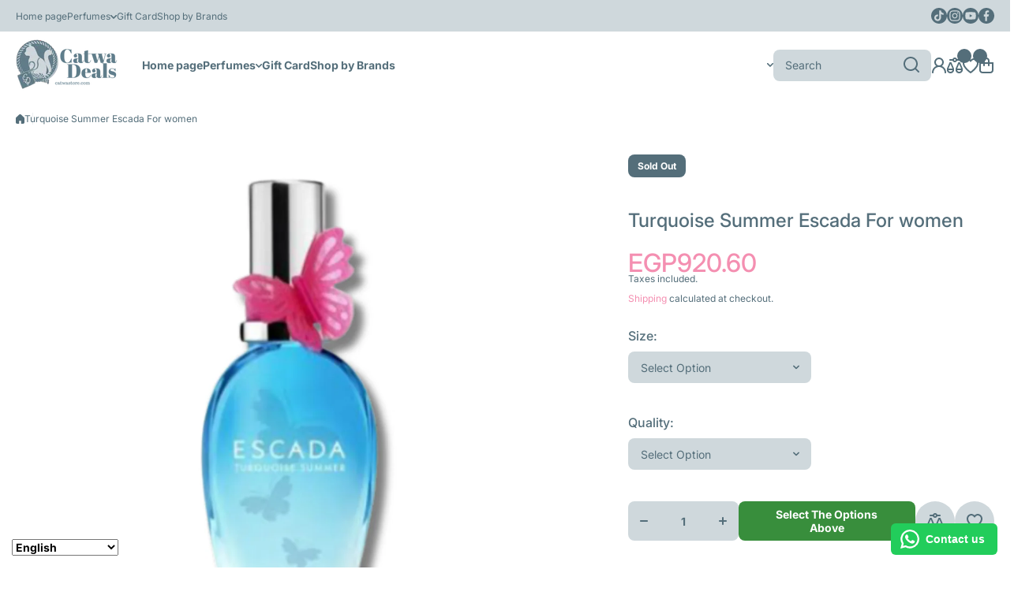

--- FILE ---
content_type: text/css
request_url: https://catwastore.com/cdn/shop/t/69/assets/section-main-product.css?v=163081809995562235341764165946
body_size: 3211
content:
.product__information+.product__title{margin-top:10px}.product__title+.product__price-container{margin-top:min(var(--product-page-blocks-mt),20px)}.product__price-container .price{margin-top:0}.product__price-container{display:flex;flex-direction:column;gap:10px}.payment_terms{margin-top:-10px}[id*=price-]+*{margin-top:-7px}.product__information ul>li:not(:first-child){margin-top:3px}.customer-recipient-form{padding:20px;border-radius:var(--radius);border:1px solid var(--color-lines);margin-bottom:var(--product-page-blocks-mt, 40px)}.recipient-form-field-label{margin-top:5px}.recipient-fields{display:none}.show-form .recipient-fields{display:block}.product-form__item .color__swatch span,.quantity-label{position:absolute;top:0;left:0;width:0;height:0;opacity:0;pointer-events:none}.product-form__buttons .field__input{border-radius:var(--radius-button-product-page)}.product-form__buttons__content .field{--form_field-height:var(--button-height-big)}.product-form__buttons__content .btn{--height:var(--button-height-big)}.product-form__buttons__content__media__item{display:flex;align-items:center;justify-content:center;background:var(--background);border:var(--border-width) solid var(--border);box-shadow:var(--shadow-button-current);border-radius:50%;width:var(--button-height-big);height:var(--button-height-big);cursor:pointer;transition:background var(--duration-medium) var(--animation-bezier),border var(--duration-medium) var(--animation-bezier),box-shadow var(--duration-medium) var(--animation-bezier)}@media (max-width:576px){.product-form__buttons__content{--button-height-big:var(--button-height-big-mob)}}.product-form__buttons__content__media__item svg:last-child:not(:only-child){display:none}.product-form__buttons__content__media__item.active svg:first-child:not(:only-child){display:none}.product-form__buttons__content__media__item.active svg:last-child:not(:only-child){display:flex}.product-form__buttons__content__media__item svg{pointer-events:none}.product-form__buttons__content__media__item svg path{fill:var(--icon);transition:fill var(--duration-medium) var(--animation-bezier)}.product-form__buttons__content__media__item.active{background:var(--background-hover);box-shadow:var(--shadow-button-current-hover)}.product-form__buttons__content__media__item.active svg path{fill:var(--icon-hover)}.select-options-button{display:none;pointer-events:none}select-option-js{display:none}select-option-js.active~* .select-options-button{display:block}select-option-js.active~* .select-options-button+.btn{display:none}select-option-js.active~* .variants-label__value{display:none}@media (min-width:1025px){.product-form__buttons__content__media__item:hover{background:var(--background-hover);border:var(--border-width) solid var(--border-hover);box-shadow:var(--shadow-button-current-hover)}.product-form__buttons__content__media__item:hover svg path{fill:var(--icon-hover)}.product-form__buttons__content .quantity{width:140px}}.product-form__buttons__content{display:flex;flex-direction:row;row-gap:20px;column-gap:15px}.product-form__buttons__content__media{display:flex;flex-direction:row;gap:15px;flex:1 1 auto}@media (max-width:1024px){.product-form__buttons__content .quantity{width:100%}.product-form__buttons__content{flex-direction:column}}.shopify-payment-button__button{margin-top:0;font-family:var(--font-button-family, var(--font-body-family));font-style:var(--font-button-style, var(--font-body-style));font-weight:var(--font-button-weight);font-size:calc(14px * var(--font-button_scale, var(--font-body-scale)));line-height:var(--font-body2-line-height);min-height:var(--button-height-big)}.shopify-payment-button{margin-top:var(--product-page-blocks-mt, 40px)}terms_and_condition-checkbox~.shopify-payment-button{margin-top:10px}.shopify-payment-button__button [role=button].focused{background:var(--color-base)}.shopify-payment-button__button [role=button]:focus:not(:focus-visible){background:var(--color-base)}.shopify-payment-button__button [role=button]:focus-visible{background:var(--color-base)}.shopify-payment-button__button--unbranded{display:flex;align-items:center;justify-content:center;height:var(--button-height-big);background:var(--color-button-dynamic-section, var(--color-button-dynamic, var(--color-base)));color:var(--color-button-text-dynamic-section, var(--color-button-text-dynamic));letter-spacing:0;position:relative;transition:color var(--duration-medium) var(--animation-bezier),background var(--duration-medium) var(--animation-bezier)}.shopify-payment-button__button--unbranded::selection{background:var(--color-button-dynamic-section, var(--color-button-dynamic, var(--color-base)))}.shopify-payment-button__button--unbranded:hover,.shopify-payment-button__button--unbranded:hover:not([disabled]){background:var(--color-button-dynamic-section-hover, var(--color-button-dynamic-hover, var(--color-accent)));color:var(--color-button-text-dynamic-section-hover, var(--color-button-text-dynamic-hover))}.shopify-payment-button__more-options{display:inline-flex;font-family:var(--font-body-family);font-style:var(--font-body-style);font-weight:var(--font-button-weight);font-size:var(--font-body2-size);line-height:var(--font-body2-line-height);color:var(--color-base);letter-spacing:0;position:relative;width:auto;margin-top:16px;padding:0;text-decoration:none}.shopify-payment-button__more-options:hover:not([disabled]){text-decoration:none}.shopify-payment-button__more-options:before{content:"";pointer-events:none;position:absolute;left:0;top:100%;width:100%;height:1px;background:var(--color-base);transition:width var(--duration-medium) var(--animation-bezier)}@media (min-width:1025px){.shopify-payment-button__more-options:hover:before{width:0%}}.shopify-payment-button__button--hidden{display:none}.product-form__error-message-wrapper:not([hidden]){display:flex;align-items:center;gap:8px;color:var(--color-error);font-size:12px;line-height:16px;margin-bottom:10px}.product-form__recipient-error-message-wrapper{color:var(--color-error);font-size:12px;line-height:16px}.product-form__recipient-error-message-wrapper .form__message{display:flex;align-items:center;gap:8px}.product-form__error-message-wrapper .product-form__error-message{order:2}.product-form__recipient-error-message-wrapper svg,.product-form__error-message-wrapper svg{position:relative;flex:0 0 auto}.product-form__error-message-wrapper svg{order:1}.product-form__recipient-error-message-wrapper svg path,.product-form__error-message-wrapper svg path{fill:var(--color-error)}.product-form__recipient-error-message-wrapper .form__message__content{color:var(--color-text-link-main)}.product-form__submit[disabled] svg{display:none}.product-form__submit[disabled],.shopify-payment-button__button[disabled],.shopify-payment-button__more-options[disabled]{opacity:.3;cursor:default;pointer-events:none}.shopify-payment-button__button{border-radius:var(--radius-button-product-page);transition:background .2s ease-in-out}.share-button.success .share-button__copy{display:none}.share-button__message{display:flex;min-width:max-content;align-items:center}.product__text__container{padding:20px;border-radius:var(--radius);border:1px solid var(--color-lines);background:var(--text-bg, transparent)}.product__text{display:flex;flex-direction:row;gap:10px}.product__text__content>*:not(:first-child){margin-top:5px}.product__text{padding:16px 0}.product__text:not(:last-child){border-bottom:1px solid var(--color-lines)}.product__text:first-child{padding-top:0}.product__text:last-child{padding-bottom:0}.product__text svg{width:var(--icon-width);height:var(--icon-width);flex:0 0 auto}.inventory-block{display:flex;flex-direction:row;align-items:center;gap:8px}.inventory-block svg{flex:0 0 auto}.inventory-block__normal{color:#388e3c}.inventory-block__hot{color:#ff5722}.product__countdown__box{display:flex;flex-direction:column;gap:10px;padding:20px;border-radius:var(--radius);border:1px solid var(--color-lines);background:var(--color-main-background, transparent);width:max-content}.product__countdown__box__heading{display:flex;flex-direction:row;align-items:center;gap:10px}.product__countdown__box .icon-inventory path{fill:var(--color-icon, #FF5722)}@media (max-width:1024px){.product__countdown__box{width:100%}}.animation-pulse{animation:icon_pulse 1s infinite alternate}@keyframes icon_pulse{0%{transform:scale(1)}to{transform:scale(1.3)}}.product-tab__heading{display:flex;flex-direction:row;align-items:center;gap:20px}.product-tab__heading__text{display:flex;flex-direction:row;align-items:center;gap:8px}.product-tab__heading__text svg{width:20px;height:20px;flex:0 0 auto}.product-tab.opened .product-tab__heading__text>*{color:var(--color-accent-section, var(--color-accent))}.product-tab.opened .product-tab__heading__text path{fill:var(--color-accent-section, var(--color-accent))}div>.product-tab__content:not(:only-child){margin-top:10px}*:not(product-tab)+product-tab,product-tab:first-child{border-top:1px solid var(--color-lines)}product-tab{display:flex;flex-direction:column;border-bottom:1px solid var(--color-lines)}product-tab .product-tab__heading{padding:15px 0;cursor:pointer;flex:1 0 auto;width:100%}product-tab .product-tab__heading>*{pointer-events:none}product-tab .product-tab__content{margin-top:0;overflow:hidden;-webkit-backface-visibility:hidden;-moz-backface-visibility:hidden;-webkit-transform:translate3d(0,0,0);-moz-transform:translate3d(0,0,0);height:calc(var(--height, -16px) + 16px);position:relative;top:-8px;opacity:0;transition:height var(--duration-medium) var(--animation-bezier),opacity var(--duration-medium) var(--animation-bezier),top var(--duration-medium) var(--animation-bezier)}product-tab.opened .product-tab__content{top:0;opacity:1}.product__column__content>*{margin-top:var(--product-page-blocks-mt, 40px)}.product__column__content>*:first-child{margin-top:0}.badges__container:empty+*{margin-top:0}.product__column__content>*:empty{display:none}.product__column__content product-tab+product-tab{margin-top:0}.product__buttons__container{display:flex;flex-wrap:wrap;gap:10px}.product__buttons__container>*{flex:0 0 calc((100% - 10px * (var(--desktop-count, 3) - 1)) / var(--desktop-count, 3));width:100%}.product__blurbs__container{display:flex;gap:10px}.product__blurbs__container>*{width:100%}.swiper-slider__product-page__radius .swiper{border-radius:var(--radius)}.swiper-slider__product-page__radius .border__radius,.swiper-slider__product-page__radius.swiper-slider__container .deferred-media,.main-product__container .swiper-slider__product-page__radius .deferred-media__poster img{border-radius:0}@media (min-width:1800px){.product__buttons--small .product-form{display:block;max-width:50%}}@media (min-width:1025px){.product-tab .product-tab__heading__text>*{transition:color var(--duration-medium) linear}.product-tab:hover .product-tab__heading__text>*{color:var(--color-accent-section, var(--color-accent))}.product-tab:hover .product-tab__heading__text path{fill:var(--color-accent-section, var(--color-accent))}.product-tab:hover .plusminus:before,.product-tab:hover .plusminus:after{background-color:var(--color-accent-section, var(--color-accent))}}@media (max-width:1024px){.product__buttons__container>*{flex:0 0 calc((100% - 10px)/2);width:100%}.product__buttons__container>.product__info__button:only-child{flex:0 0 100%}.product__blurbs__container{flex-wrap:wrap}.product__blurbs__container>*{flex:0 0 100%}}@media (max-width:576px){.product__blurbs__container{gap:15px}}.main-product__container{display:flex;flex-direction:row;justify-content:center}.product--thumbnail_slider,.product--thumbnail_slider__mobile{position:relative}@media (min-width:1025px){.main-product__container .product--thumbnail_slider{flex:0 0 calc(100% - var(--content-width));width:calc(100% - var(--content-width))}.main-product__container .product__column{flex:0 0 var(--content-width);width:var(--content-width);z-index:1}.product-form__input__select{width:50%}.main-product__container.flip-product-content .product--thumbnail_slider{padding-left:20px;padding-right:0}.main-product__container.flip-product-content .product__column:not(:only-child){padding-left:0;padding-right:var(--text-content-padding, 20px)}.main-product__container .product__column:not(:only-child){padding-left:var(--text-content-padding, 20px)}}@media (min-width:577px){.main-product__container.flip-product-content .product--thumbnail_slider,.main-product__container.flip-product-content .product__column__preview{order:2;padding-right:0;padding-left:20px}.main-product__container.flip-product-content .product__column{order:1}.main-product__container .product--thumbnail_slider,.main-product__container .product__column__preview{padding-right:20px}.product__media-sticky{position:sticky;width:100%;top:40px}.product__right-column-sticky{position:sticky;top:40px}}@media (min-width:577px) and (max-width:1024px){.main-product__container .product--thumbnail_slider{display:flex;flex-wrap:wrap;align-content:flex-start;row-gap:var(--page-padding);column-gap:var(--page-padding);flex:0 0 auto;width:100%;max-width:calc(100% / 12 * 7);padding-right:40px}.main-product__container .product__column{display:flex;flex-wrap:wrap;align-content:flex-start;row-gap:var(--page-padding);column-gap:var(--page-padding);flex:0 0 auto;width:100%;max-width:calc(100% / 12 * 5)}.product__column__content{width:100%}.main-product__container .product__column:only-child{max-width:100%}.main-product__container.flip-product-content .product--thumbnail_slider{padding-right:0;padding-left:40px}}@media (max-width:576px){[data-section-name=main-product]{margin-top:15px}.main-product__container{flex-direction:column;gap:40px}}variant-selects{display:block}.product-form__input{padding:0;border:none;margin:0;width:100%}.product-form__item input[type=radio]{clip:rect(0,0,0,0);overflow:hidden;position:absolute;height:1px;width:1px}.product-form__input select{font-weight:var(--font-body-weight)}.variants-label{display:flex;flex-direction:row;gap:10px;align-items:center;justify-content:space-between;width:100%}@media (min-width:1025px){.variants-label.half{width:50%}}.variants-modal__button{display:flex;flex:0 0 auto}.product__column .product-form__input+.product-form__input{margin-top:var(--product-page-blocks-mt, 40px)}.product-form__input__small-top+.product-form__input__small-top{margin-top:25px}.variants-modal__button__item{opacity:.3}.variants-modal__button__item svg path{fill:var(--color-base-section, var(--color-base))}.btn--variant{--background: var(--color-button_swatches);--color:var(--color-button-text_swatches, var(--color-base));--border:var(--color-button-border_swatches);--background-hover: var(--color-button-hover_swatches);--color-hover:var(--color-button-text-hover_swatches, var(--color-base));--border-hover:var(--color-button-border-hover_swatches);--border-width:var(--border-button-width_swatches);--border-width-hover:var(--border-button-width-hover_swatches);--icon:var(--color);--icon-hover:var(--color-hover);--button-opacity-hover:1;--shadow-button-current:unset;--shadow-button-current-hover:unset;--self-border-width:var(--border-button-width_swatches);--height:100%;--radius-button:var(--radius-button-swatches);padding:0 10px;min-height:40px}.btn--variant .variant__btn__text,.btn--variant .btn__texts>*{padding-top:10px;padding-bottom:11px!important;z-index:1}.product-form__input input[type=radio]:checked+label{--color: var(--color-hover);--background: var(--background-hover);--border: var(--border-hover);--border-width: var(--border-width-hover);cursor:default}.product-form__input input[type=radio]:checked+label .btn__top-text{display:none}.product-form__input input[type=radio]:not(:checked)+label{font-weight:var(--font-body-weight)}@media (min-width:1025px){.product-form__container{display:grid;grid-template-columns:repeat(var(--grid-desktop),1fr);gap:10px}.variants-modal__button__item{transition:opacity var(--duration-medium) var(--animation-bezier)}.variants-modal__button__item:hover{opacity:1}.variants-modal__button__item:hover svg path{fill:var(--color-base-section, var(--color-base))}a .featured-product-heading{transition:color var(--duration-medium) var(--animation-bezier)}a:hover .featured-product-heading{color:var(--color-featured-product-hover-block, var(--color-accent-section, var(--color-accent)))}}@media (max-width:1024px){.product-form__container{display:grid;grid-template-columns:repeat(2,1fr);gap:10px}.product-form__container.product-form__container__color{display:flex;flex-wrap:wrap;align-items:flex-start;grid-template-columns:unset}.product-form__container__color .product-form__item{width:calc((100% - 10px * (var(--grid-mobile) - 1)) / var(--grid-mobile))}.product--thumbnail_slider__mobile .swiper-slide zoom-icon,.product--thumbnail_slider .swiper-slide zoom-icon{display:none}}.product__buttons__container .btn{padding-left:10px;padding-right:10px}.product-form__container__color .btn{word-break:break-all}.btn--wishlist-productpage{--background: var(--color-button-block_wishlistpage, var(--color-accent-section, var(--color-button_wishlistpage, var(--color-secondary-background))));--border:var(--color-button-border_wishlistpage);--background-hover: var(--color-button-hover-block_wishlistpage, var(--color-base-section, var(--color-button-hover_wishlistpage, var(--color-base))));--border-hover:var(--color-button-border-hover_wishlistpage);--border-width:var(--border-button-width_wishlistpage);--border-width-hover:var(--border-button-width-hover_wishlistpage);--icon:var(--color-button-icon_wishlistpage, var(--color-base-section, var(--color-base)));--icon-hover:var(--color-button-icon-hover_wishlistpage, var(--color-accent));--button-opacity-hover:var(--color-button-opacity-hover_wishlistpage);--shadow-button-current:var(--shadow-button_wishlistpage);--shadow-button-current-hover:var(--shadow-button-hover_wishlistpage)}.btn--compare-productpage{--background: var(--color-button-block_comparepage, var(--color-accent-section, var(--color-button_comparepage, var(--color-secondary-background))));--border:var(--color-button-border_comparepage);--background-hover: var(--color-button-hover-block_comparepage, var(--color-base-section, var(--color-button-hover_comparepage, var(--color-base))));--border-hover:var(--color-button-border-hover_comparepage);--border-width:var(--border-button-width_comparepage);--border-width-hover:var(--border-button-width-hover_comparepage);--icon:var(--color-button-icon_comparepage, var(--color-base-section, var(--color-base)));--icon-hover:var(--color-button-icon-hover_comparepage, var(--color-accent));--button-opacity-hover:var(--color-button-opacity-hover_comparepage);--shadow-button-current:var(--shadow-button_comparepage);--shadow-button-current-hover:var(--shadow-button-hover_comparepage)}.people-counter{display:flex;flex-direction:row;align-items:center;gap:10px}.people-counter__icon{display:flex;flex-direction:row;align-items:center;gap:8px;padding:10px 15px;color:var(--auto-base-bg-color-text);background:var(--people-counter-bg, var(--color-base-section, var(--color-base)));border-radius:var(--radius-button)}.people-counter__icon svg path{fill:var(--auto-base-bg-color-text)}random-counter{white-space:nowrap}.cart-counter{display:flex;flex-direction:row;align-items:flex-start;gap:8px}.cart-counter svg path{fill:#ff5722}.fake_cart_counter__color{color:#ff5722}.complementary-products--border{border:1px solid var(--color-lines);border-radius:var(--radius);padding:20px}.animated-badge{position:absolute;top:20px;left:100px;z-index:4}.animated-badge.animated-badge--padding{left:197px}.animated-badge.animated-badge--padding-small{left:120px}.animated-badge-background,.animated-badge-inner-background{position:absolute;border-radius:50%;background:var(--color-badge-block, var(--color-accent-section, var(--color-accent)));top:0;left:0;transform:translate(-50%,-50%);z-index:0}.animated-badge-inner-background{background:var(--color-inner-badge-block, var(--color-body-background));z-index:1}animated-badge{display:flex;position:relative;--inner-angle: calc((360 / var(--char-count)) * 1deg);pointer-events:none}animated-badge svg{position:absolute;display:flex;top:0;left:0;transform:translate(-50%,-50%);width:var(--icon-width);height:var(--icon-width);z-index:2}.animated-badge animated-badge svg path{fill:var(--color-badge-icon-block, var(--color-accent-section, var(--color-accent)))}.split-chars{position:relative;z-index:1;font-size:14px;font-weight:var(--font-body-weight-bold);z-index:4}.split-char{--transform-logical: 1;display:inline-block;position:absolute;top:50%;left:50%;transform:translate(-50%,-50%) rotate(calc(var(--transform-logical) * var(--inner-angle) * var(--char-index))) translateY(var(--radius));color:var(--color-badge-text-block, var(--color-body-background))}.char-text{display:none;position:absolute;z-index:0}@media (max-width:576px){.animated-badge{position:absolute;top:30px;left:80px;z-index:4}}@media (prefers-reduced-motion: no-preference){.split-chars{animation:spin 12s infinite linear}@keyframes spin{to{rotate:-360deg}}}#PopupModal-quickview [data-section-name=main-product]{margin-top:0}#PopupModal-quickview [data-section-name=main-product]>*{padding-left:0;padding-right:0}#PopupModal-quickview [data-section-name=main-product] .product__column{padding-left:0;padding-right:0}#PopupModal-quickview .main-product__container{flex-direction:column;gap:40px}#PopupModal-quickview .main-product__container .product__column{flex:unset;width:auto;z-index:1;max-width:unset}#PopupModal-quickview .product--thumbnail_slider__mobile{display:block}#PopupModal-quickview .product__title{cursor:pointer}@media (min-width:1441px) and (max-width:1920px){#PopupModal-quickview .product-form__buttons__content{flex-wrap:wrap}}@media (min-width:1025px){#PopupModal-quickview .main-product__container .internal-swiper-button-prev,#PopupModal-quickview .main-product__container .internal-swiper-button-next{display:flex}}@media (min-width:577px){#PopupModal-quickview .swiper-slider__product-page__radius .swiper{border-radius:min(var(--radius),10px)}}.product-form__buttons{--shopify-accelerated-checkout-button-block-size:40px;--shopify-accelerated-checkout-button-border-radius:var(--radius-button)}.product__column pickup-availability,.product__column terms_and_condition-checkbox{margin-top:var(--product-page-blocks-mt, 40px)}
/*# sourceMappingURL=/cdn/shop/t/69/assets/section-main-product.css.map?v=163081809995562235341764165946 */


--- FILE ---
content_type: text/css
request_url: https://catwastore.com/cdn/shop/t/69/assets/component-deferred-media.css?v=137441789526625354811764165944
body_size: -237
content:
.deferred-media{display:block;position:relative}.deferred-media__poster{position:absolute;top:0;left:0;display:flex;justify-content:center;align-items:center;background-color:var(--color-body-background);border:none;cursor:pointer;margin:0;padding:0;width:100%;height:100%}.deferred-media[loaded]>.deferred-media__poster{z-index:0;visibility:hidden}.media model-viewer,.deferred-media .shopify-model-viewer-ui,.deferred-media template,.deferred-media video{display:block;max-width:100%;position:absolute;top:0;left:0;height:100%;width:100%}.deferred-media iframe{position:absolute;top:0;left:0;width:100%;height:100%;border:0;background-color:var(--color-body-background);z-index:1}.deferred-media:not([loaded]) template{z-index:-1}.deferred-media__poster-button{position:absolute;display:flex;align-items:center;justify-content:center;border-radius:50%;background:var(--color-media-background-section, var(--color-media-background));height:40px;width:40px;z-index:1;transition:background var(--duration-medium) var(--animation-bezier)}.deferred-media__poster-button svg{width:20px;height:20px}.deferred-media__poster-model .deferred-media__poster-button svg{width:12px;height:12px}.deferred-media__poster-button svg path{fill:var(--color-media-icon-main-section, var(--color-media-icon-main))}@media (min-width:1025px){.deferred-media__poster-button:hover{background:var(--color-media-background-hover-section, var(--color-media-background-hover))}.deferred-media__poster-button:hover svg path{fill:var(--color-media-icon-hover-main-section, var(--color-media-icon-hover-main))}}.deferred-media__poster img{width:auto;max-width:100%;height:100%}.deferred-media.media_ratio_custom{display:flex;align-items:center;justify-content:center}.deferred-media.media_ratio_custom video,.deferred-media.media_ratio_custom iframe{height:auto;max-height:100%;top:auto;border-radius:var(--radius)}.deferred-media.media_ratio_custom img{border-radius:var(--radius);object-fit:cover}[class*=media-design__columns] .product-media-modal__model{display:flex;align-items:center;justify-content:center;height:100%}[class*=media-design__columns] .product-media-modal__model product-model{width:auto;height:100%}[class*=media-design__columns] .product-media-modal__model product-model.product-model__horizontal{width:auto;height:100%}
/*# sourceMappingURL=/cdn/shop/t/69/assets/component-deferred-media.css.map?v=137441789526625354811764165944 */


--- FILE ---
content_type: text/css
request_url: https://catwastore.com/cdn/shop/t/69/assets/component-footer-accordion.css?v=34755154270035584061764165945
body_size: 41
content:
@media (max-width: 576px){footer-accordion{--duration-medium:.4s}footer-accordion[class*=page-grid-].page-vertical-gap-40{gap:0}.footer__block-item{position:relative;gap:0}.footer__block-item:before{content:"";position:relative;left:calc(var(--grid-padding) * -1);width:calc(100% + var(--grid-padding) * 2);border-top:1px solid var(--color-lines)}.footer__accordion .footer__accordion__heading{display:flex;align-items:center;cursor:pointer;position:relative;padding:16px 0}.footer__accordion .footer__accordion__heading>*{font-size:calc(16px * var(--font-h4h5h6_scale, var(--font-heading-scale)));font-family:var(--font-h4h5h6-family,var(--font-heading-family));font-style:var(--font-h4h5h6-style,var(--font-heading-style));font-weight:var(--font-h4h5h6-weight,var(--font-heading-weight));line-height:var(--font-heading-line-height);word-break:break-word}.footer__accordion .footer__accordion__heading:before{content:"";display:block;position:absolute;left:calc(var(--grid-padding) * -1);right:calc(var(--grid-padding) * -1);background:#000;height:100%;background:transparent}.footer__accordion__heading>*{transition:color var(--duration-medium) linear}.footer__accordion__heading[open].footer__accordion-opening>*{color:var(--color-accent-section, var(--color-accent))}.footer__accordion__heading[open].footer__accordion-opening+.footer__accordion__content{--scroll-height: 300px;opacity:1;max-height:var(--scroll-height)}.js .footer__accordion__heading+.footer__accordion__content{max-height:0;overflow:hidden}.footer__accordion__heading+.footer__accordion__content{display:block;margin-left:-15px;margin-right:-15px;padding-bottom:0;padding-left:15px;padding-right:15px;opacity:0;transition:opacity var(--duration-medium) linear,max-height var(--duration-medium) linear,margin-top var(--duration-medium) linear}.footer__accordion__heading>*{pointer-events:none}.admin-panel--no-js .footer__accordion__heading+.footer__accordion__content,.no-js .footer__accordion__content{display:block;opacity:1;max-height:unset;margin-left:-16px;margin-right:-16px;padding-bottom:16px;padding-left:16px;padding-right:16px}.footer__accordion__content>*:last-child{margin-bottom:26px}.footer__block-item.footer-accordion-opened-item-index:before{top:-40px}.footer-accordion-opened-item-index{padding:40px 0}.footer-accordion-opened-item-index:last-child{padding-bottom:50px}.footer-accordion-opened-item-index+.footer-accordion-opened-item-index{padding-top:0}.footer-accordion-opened-item-index+.footer-accordion-opened-item-index.footer__block-item:before{content:none}footer .plusminus{margin-left:auto;flex:0 0 auto;position:relative;width:12px;height:12px;cursor:pointer}.admin-panel--no-js .footer__accordion__heading>*{color:var(--color-accent-section, var(--color-accent))}.admin-panel--no-js .footer__accordion__heading .plusminus:before,.footer__accordion__heading[open].footer__accordion-opening .plusminus:before{transform:translatey(-50%) rotate(-90deg);opacity:0;background-color:var(--color-accent-section, var(--color-accent))}.admin-panel--no-js .footer__accordion__heading .plusminus:after,.footer__accordion__heading[open].footer__accordion-opening .plusminus:after{transform:translatey(-50%) rotate(0);background-color:var(--color-accent-section, var(--color-accent))}footer .plusminus:before,footer .plusminus:after{content:"";display:block;background-color:var(--color-heading-block, var(--color-base-section, var(--color-heading-main)));position:absolute;border-radius:1px;top:50%;left:0;transition:.35s;width:100%;height:2px}footer .plusminus:before{transform:translatey(-50%)}footer .plusminus:after{transform:translatey(-50%) rotate(90deg)}}
/*# sourceMappingURL=/cdn/shop/t/69/assets/component-footer-accordion.css.map?v=34755154270035584061764165945 */
